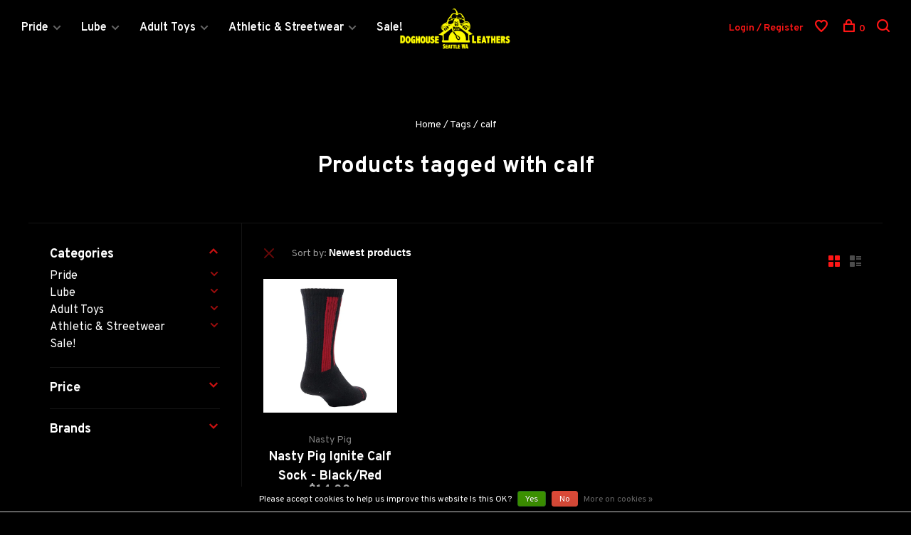

--- FILE ---
content_type: text/javascript;charset=utf-8
request_url: https://www.doghouseleathers.com/services/stats/pageview.js
body_size: -413
content:
// SEOshop 08-11-2025 20:10:42

--- FILE ---
content_type: application/javascript; charset=UTF-8
request_url: https://www.doghouseleathers.com/cdn-cgi/challenge-platform/h/g/scripts/jsd/fd468eb09fcf/main.js?
body_size: 4450
content:
window._cf_chl_opt={uTFG0:'g'};~function(x2,B,k,E,G,y,d,a){x2=D,function(W,T,xf,x1,N,Y){for(xf={W:452,T:433,N:404,Y:409,K:475,s:442,V:391,F:396,U:488,v:454},x1=D,N=W();!![];)try{if(Y=parseInt(x1(xf.W))/1+-parseInt(x1(xf.T))/2+-parseInt(x1(xf.N))/3*(parseInt(x1(xf.Y))/4)+-parseInt(x1(xf.K))/5+parseInt(x1(xf.s))/6*(parseInt(x1(xf.V))/7)+-parseInt(x1(xf.F))/8+-parseInt(x1(xf.U))/9*(-parseInt(x1(xf.v))/10),T===Y)break;else N.push(N.shift())}catch(K){N.push(N.shift())}}(x,957787),B=this||self,k=B[x2(471)],E={},E[x2(383)]='o',E[x2(392)]='s',E[x2(480)]='u',E[x2(399)]='z',E[x2(439)]='n',E[x2(431)]='I',E[x2(397)]='b',G=E,B[x2(428)]=function(W,T,N,Y,xo,xS,xa,x7,s,V,F,U,L,Q){if(xo={W:449,T:380,N:490,Y:449,K:456,s:398,V:459,F:459,U:474,v:489,L:437,Q:450,i:410},xS={W:482,T:437,N:412},xa={W:444,T:443,N:460,Y:421},x7=x2,T===null||void 0===T)return Y;for(s=O(T),W[x7(xo.W)][x7(xo.T)]&&(s=s[x7(xo.N)](W[x7(xo.Y)][x7(xo.T)](T))),s=W[x7(xo.K)][x7(xo.s)]&&W[x7(xo.V)]?W[x7(xo.K)][x7(xo.s)](new W[(x7(xo.F))](s)):function(i,x8,C){for(x8=x7,i[x8(xS.W)](),C=0;C<i[x8(xS.T)];i[C+1]===i[C]?i[x8(xS.N)](C+1,1):C+=1);return i}(s),V='nAsAaAb'.split('A'),V=V[x7(xo.U)][x7(xo.v)](V),F=0;F<s[x7(xo.L)];U=s[F],L=X(W,T,U),V(L)?(Q='s'===L&&!W[x7(xo.Q)](T[U]),x7(xo.i)===N+U?K(N+U,L):Q||K(N+U,T[U])):K(N+U,L),F++);return Y;function K(i,C,x6){x6=D,Object[x6(xa.W)][x6(xa.T)][x6(xa.N)](Y,C)||(Y[C]=[]),Y[C][x6(xa.Y)](i)}},y=x2(434)[x2(463)](';'),d=y[x2(474)][x2(489)](y),B[x2(469)]=function(W,T,xK,x9,N,Y,K,s){for(xK={W:422,T:437,N:437,Y:402,K:421,s:390},x9=x2,N=Object[x9(xK.W)](T),Y=0;Y<N[x9(xK.T)];Y++)if(K=N[Y],K==='f'&&(K='N'),W[K]){for(s=0;s<T[N[Y]][x9(xK.N)];-1===W[K][x9(xK.Y)](T[N[Y]][s])&&(d(T[N[Y]][s])||W[K][x9(xK.K)]('o.'+T[N[Y]][s])),s++);}else W[K]=T[N[Y]][x9(xK.s)](function(V){return'o.'+V})},a=function(xu,xb,xj,xA,xk,T,N,Y){return xu={W:458,T:436},xb={W:451,T:451,N:421,Y:451,K:451,s:445,V:451,F:455,U:421,v:455},xj={W:437},xA={W:437,T:455,N:444,Y:443,K:460,s:460,V:444,F:443,U:460,v:394,L:421,Q:421,i:394,C:421,Z:451,A:421,j:451,b:444,z:460,c:421,n:394,M:421,l:451,P:421,I:445},xk=x2,T=String[xk(xu.W)],N={'h':function(K,xC){return xC={W:447,T:455},K==null?'':N.g(K,6,function(s,xE){return xE=D,xE(xC.W)[xE(xC.T)](s)})},'g':function(K,s,V,xG,F,U,L,Q,i,C,Z,A,j,z,M,P,I,x0){if(xG=xk,K==null)return'';for(U={},L={},Q='',i=2,C=3,Z=2,A=[],j=0,z=0,M=0;M<K[xG(xA.W)];M+=1)if(P=K[xG(xA.T)](M),Object[xG(xA.N)][xG(xA.Y)][xG(xA.K)](U,P)||(U[P]=C++,L[P]=!0),I=Q+P,Object[xG(xA.N)][xG(xA.Y)][xG(xA.s)](U,I))Q=I;else{if(Object[xG(xA.V)][xG(xA.F)][xG(xA.U)](L,Q)){if(256>Q[xG(xA.v)](0)){for(F=0;F<Z;j<<=1,s-1==z?(z=0,A[xG(xA.L)](V(j)),j=0):z++,F++);for(x0=Q[xG(xA.v)](0),F=0;8>F;j=j<<1.02|x0&1,s-1==z?(z=0,A[xG(xA.Q)](V(j)),j=0):z++,x0>>=1,F++);}else{for(x0=1,F=0;F<Z;j=j<<1|x0,s-1==z?(z=0,A[xG(xA.L)](V(j)),j=0):z++,x0=0,F++);for(x0=Q[xG(xA.i)](0),F=0;16>F;j=j<<1.36|x0&1,s-1==z?(z=0,A[xG(xA.C)](V(j)),j=0):z++,x0>>=1,F++);}i--,i==0&&(i=Math[xG(xA.Z)](2,Z),Z++),delete L[Q]}else for(x0=U[Q],F=0;F<Z;j=x0&1|j<<1.92,s-1==z?(z=0,A[xG(xA.A)](V(j)),j=0):z++,x0>>=1,F++);Q=(i--,0==i&&(i=Math[xG(xA.j)](2,Z),Z++),U[I]=C++,String(P))}if(Q!==''){if(Object[xG(xA.b)][xG(xA.Y)][xG(xA.z)](L,Q)){if(256>Q[xG(xA.v)](0)){for(F=0;F<Z;j<<=1,z==s-1?(z=0,A[xG(xA.L)](V(j)),j=0):z++,F++);for(x0=Q[xG(xA.v)](0),F=0;8>F;j=x0&1.16|j<<1.84,s-1==z?(z=0,A[xG(xA.c)](V(j)),j=0):z++,x0>>=1,F++);}else{for(x0=1,F=0;F<Z;j=x0|j<<1.16,s-1==z?(z=0,A[xG(xA.c)](V(j)),j=0):z++,x0=0,F++);for(x0=Q[xG(xA.n)](0),F=0;16>F;j=x0&1|j<<1,z==s-1?(z=0,A[xG(xA.M)](V(j)),j=0):z++,x0>>=1,F++);}i--,0==i&&(i=Math[xG(xA.l)](2,Z),Z++),delete L[Q]}else for(x0=U[Q],F=0;F<Z;j=1&x0|j<<1,z==s-1?(z=0,A[xG(xA.c)](V(j)),j=0):z++,x0>>=1,F++);i--,0==i&&Z++}for(x0=2,F=0;F<Z;j=1&x0|j<<1,z==s-1?(z=0,A[xG(xA.P)](V(j)),j=0):z++,x0>>=1,F++);for(;;)if(j<<=1,z==s-1){A[xG(xA.L)](V(j));break}else z++;return A[xG(xA.I)]('')},'j':function(K,xp,xR){return xp={W:394},xR=xk,null==K?'':''==K?null:N.i(K[xR(xj.W)],32768,function(s,xX){return xX=xR,K[xX(xp.W)](s)})},'i':function(K,s,V,xO,F,U,L,Q,i,C,Z,A,j,z,M,P,x0,I){for(xO=xk,F=[],U=4,L=4,Q=3,i=[],A=V(0),j=s,z=1,C=0;3>C;F[C]=C,C+=1);for(M=0,P=Math[xO(xb.W)](2,2),Z=1;P!=Z;I=j&A,j>>=1,j==0&&(j=s,A=V(z++)),M|=Z*(0<I?1:0),Z<<=1);switch(M){case 0:for(M=0,P=Math[xO(xb.W)](2,8),Z=1;P!=Z;I=A&j,j>>=1,0==j&&(j=s,A=V(z++)),M|=(0<I?1:0)*Z,Z<<=1);x0=T(M);break;case 1:for(M=0,P=Math[xO(xb.T)](2,16),Z=1;P!=Z;I=j&A,j>>=1,0==j&&(j=s,A=V(z++)),M|=(0<I?1:0)*Z,Z<<=1);x0=T(M);break;case 2:return''}for(C=F[3]=x0,i[xO(xb.N)](x0);;){if(z>K)return'';for(M=0,P=Math[xO(xb.W)](2,Q),Z=1;P!=Z;I=A&j,j>>=1,0==j&&(j=s,A=V(z++)),M|=Z*(0<I?1:0),Z<<=1);switch(x0=M){case 0:for(M=0,P=Math[xO(xb.Y)](2,8),Z=1;Z!=P;I=j&A,j>>=1,j==0&&(j=s,A=V(z++)),M|=Z*(0<I?1:0),Z<<=1);F[L++]=T(M),x0=L-1,U--;break;case 1:for(M=0,P=Math[xO(xb.K)](2,16),Z=1;P!=Z;I=A&j,j>>=1,0==j&&(j=s,A=V(z++)),M|=(0<I?1:0)*Z,Z<<=1);F[L++]=T(M),x0=L-1,U--;break;case 2:return i[xO(xb.s)]('')}if(U==0&&(U=Math[xO(xb.V)](2,Q),Q++),F[x0])x0=F[x0];else if(x0===L)x0=C+C[xO(xb.F)](0);else return null;i[xO(xb.U)](x0),F[L++]=C+x0[xO(xb.v)](0),U--,C=x0,U==0&&(U=Math[xO(xb.T)](2,Q),Q++)}}},Y={},Y[xk(xu.T)]=N.h,Y}(),S();function f(xF,xg,W,T,N,Y){return xF={W:491,T:427,N:477},xg=x2,W=B[xg(xF.W)],T=3600,N=Math[xg(xF.T)](+atob(W.t)),Y=Math[xg(xF.T)](Date[xg(xF.N)]()/1e3),Y-N>T?![]:!![]}function H(Y,K,xi,xB,s,V,F,U,v,L,Q,i){if(xi={W:467,T:487,N:491,Y:478,K:425,s:495,V:448,F:472,U:485,v:414,L:426,Q:493,i:379,C:384,Z:425,A:400,j:465,b:425,z:388,c:468,n:484,M:492,l:425,P:462,I:386,h:419,x0:411,xC:395,xZ:435,xA:436},xB=x2,!J(.01))return![];V=(s={},s[xB(xi.W)]=Y,s[xB(xi.T)]=K,s);try{F=B[xB(xi.N)],U=xB(xi.Y)+B[xB(xi.K)][xB(xi.s)]+xB(xi.V)+F.r+xB(xi.F),v=new B[(xB(xi.U))](),v[xB(xi.v)](xB(xi.L),U),v[xB(xi.Q)]=2500,v[xB(xi.i)]=function(){},L={},L[xB(xi.C)]=B[xB(xi.Z)][xB(xi.A)],L[xB(xi.j)]=B[xB(xi.b)][xB(xi.z)],L[xB(xi.c)]=B[xB(xi.b)][xB(xi.n)],L[xB(xi.M)]=B[xB(xi.l)][xB(xi.P)],Q=L,i={},i[xB(xi.I)]=V,i[xB(xi.h)]=Q,i[xB(xi.x0)]=xB(xi.xC),v[xB(xi.xZ)](a[xB(xi.xA)](i))}catch(C){}}function m(W,T,xL,xv,xt,xU,xW,N,Y){xL={W:491,T:485,N:414,Y:426,K:478,s:425,V:495,F:407,U:494,v:493,L:379,Q:424,i:440,C:435,Z:436,A:415},xv={W:429},xt={W:408,T:381,N:473},xU={W:493},xW=x2,N=B[xW(xL.W)],Y=new B[(xW(xL.T))](),Y[xW(xL.N)](xW(xL.Y),xW(xL.K)+B[xW(xL.s)][xW(xL.V)]+xW(xL.F)+N.r),N[xW(xL.U)]&&(Y[xW(xL.v)]=5e3,Y[xW(xL.L)]=function(xT){xT=xW,T(xT(xU.W))}),Y[xW(xL.Q)]=function(xq){xq=xW,Y[xq(xt.W)]>=200&&Y[xq(xt.W)]<300?T(xq(xt.T)):T(xq(xt.N)+Y[xq(xt.W)])},Y[xW(xL.i)]=function(xN){xN=xW,T(xN(xv.W))},Y[xW(xL.C)](a[xW(xL.Z)](JSON[xW(xL.A)](W)))}function S(xl,xM,xc,xy,W,T,N,Y,K){if(xl={W:491,T:494,N:457,Y:387,K:389,s:389,V:382,F:438,U:438},xM={W:457,T:387,N:438},xc={W:446},xy=x2,W=B[xy(xl.W)],!W)return;if(!f())return;(T=![],N=W[xy(xl.T)]===!![],Y=function(xd,s){(xd=xy,!T)&&(T=!![],s=e(),m(s.r,function(V){o(W,V)}),s.e&&H(xd(xc.W),s.e))},k[xy(xl.N)]!==xy(xl.Y))?Y():B[xy(xl.K)]?k[xy(xl.s)](xy(xl.V),Y):(K=k[xy(xl.F)]||function(){},k[xy(xl.U)]=function(xe){xe=xy,K(),k[xe(xM.W)]!==xe(xM.T)&&(k[xe(xM.N)]=K,Y())})}function e(xs,xx,N,Y,K,s,V){xx=(xs={W:403,T:470,N:479,Y:420,K:466,s:418,V:476,F:393,U:432,v:486,L:423,Q:418,i:406},x2);try{return N=k[xx(xs.W)](xx(xs.T)),N[xx(xs.N)]=xx(xs.Y),N[xx(xs.K)]='-1',k[xx(xs.s)][xx(xs.V)](N),Y=N[xx(xs.F)],K={},K=KZfL4(Y,Y,'',K),K=KZfL4(Y,Y[xx(xs.U)]||Y[xx(xs.v)],'n.',K),K=KZfL4(Y,N[xx(xs.L)],'d.',K),k[xx(xs.Q)][xx(xs.i)](N),s={},s.r=K,s.e=null,s}catch(F){return V={},V.r={},V.e=F,V}}function D(g,W,T){return T=x(),D=function(q,N,B){return q=q-379,B=T[q],B},D(g,W)}function o(N,Y,xP,xJ,K,s,V){if(xP={W:385,T:494,N:381,Y:411,K:461,s:405,V:381,F:413,U:416,v:461,L:405,Q:487,i:430,C:413,Z:416},xJ=x2,K=xJ(xP.W),!N[xJ(xP.T)])return;Y===xJ(xP.N)?(s={},s[xJ(xP.Y)]=K,s[xJ(xP.K)]=N.r,s[xJ(xP.s)]=xJ(xP.V),B[xJ(xP.F)][xJ(xP.U)](s,'*')):(V={},V[xJ(xP.Y)]=K,V[xJ(xP.v)]=N.r,V[xJ(xP.L)]=xJ(xP.Q),V[xJ(xP.i)]=Y,B[xJ(xP.C)][xJ(xP.Z)](V,'*'))}function O(W,xr,x5,T){for(xr={W:490,T:422,N:481},x5=x2,T=[];null!==W;T=T[x5(xr.W)](Object[x5(xr.T)](W)),W=Object[x5(xr.N)](W));return T}function J(W,xV,xD){return xV={W:496},xD=x2,Math[xD(xV.W)]()>W}function X(W,T,N,xH,x4,Y){x4=(xH={W:483,T:456,N:464,Y:456,K:401},x2);try{return T[N][x4(xH.W)](function(){}),'p'}catch(K){}try{if(null==T[N])return void 0===T[N]?'u':'x'}catch(s){return'i'}return W[x4(xH.T)][x4(xH.N)](T[N])?'a':T[N]===W[x4(xH.Y)]?'p5':T[N]===!0?'T':!1===T[N]?'F':(Y=typeof T[N],x4(xH.K)==Y?R(W,T[N])?'N':'f':G[Y]||'?')}function x(xI){return xI='96215KLwVSy,string,contentWindow,charCodeAt,jsd,9799992jZSjAj,boolean,from,symbol,OOUF6,function,indexOf,createElement,15EvcXBI,event,removeChild,/jsd/r/0.8383999446091099:1762630479:q4H2zCEM10MbaqOd6ulCq11HI8pia4YhWezpGV5XkZQ/,status,1050716HansLv,d.cookie,source,splice,parent,open,stringify,postMessage,toString,body,chctx,display: none,push,keys,contentDocument,onload,_cf_chl_opt,POST,floor,KZfL4,xhr-error,detail,bigint,clientInformation,1344748blNLXn,_cf_chl_opt;KNEqH2;URvKb1;fYyPt8;iYSva3;PFUFS5;PVOaD4;cTQlY3;UqXk5;KNBj1;ufnVg7;CGIa2;tyhN0;hqRub8;KZfL4;nZlNH7;Wffcb8;gGaE6,send,tqlsUprxp,length,onreadystatechange,number,onerror,Function,726hOhMvF,hasOwnProperty,prototype,join,error on cf_chl_props,hzulwxSpF0WY1EMZ4qkTNUj-eXOvRbArif$6QJLg2BdosnP+7my8G9V53tKcICaHD,/b/ov1/0.8383999446091099:1762630479:q4H2zCEM10MbaqOd6ulCq11HI8pia4YhWezpGV5XkZQ/,Object,isNaN,pow,856563ouHxPd,[native code],29131310FQhhVm,charAt,Array,readyState,fromCharCode,Set,call,sid,XOMn3,split,isArray,chlApiUrl,tabIndex,msg,chlApiRumWidgetAgeMs,nZlNH7,iframe,document,/invisible/jsd,http-code:,includes,6321420qEJnjY,appendChild,now,/cdn-cgi/challenge-platform/h/,style,undefined,getPrototypeOf,sort,catch,QKbrq5,XMLHttpRequest,navigator,error,9outEjf,bind,concat,__CF$cv$params,chlApiClientVersion,timeout,api,uTFG0,random,ontimeout,getOwnPropertyNames,success,DOMContentLoaded,object,chlApiSitekey,cloudflare-invisible,errorInfoObject,loading,fvZZm6,addEventListener,map'.split(','),x=function(){return xI},x()}function R(W,T,xw,x3){return xw={W:441,T:441,N:444,Y:417,K:460,s:402,V:453},x3=x2,T instanceof W[x3(xw.W)]&&0<W[x3(xw.T)][x3(xw.N)][x3(xw.Y)][x3(xw.K)](T)[x3(xw.s)](x3(xw.V))}}()